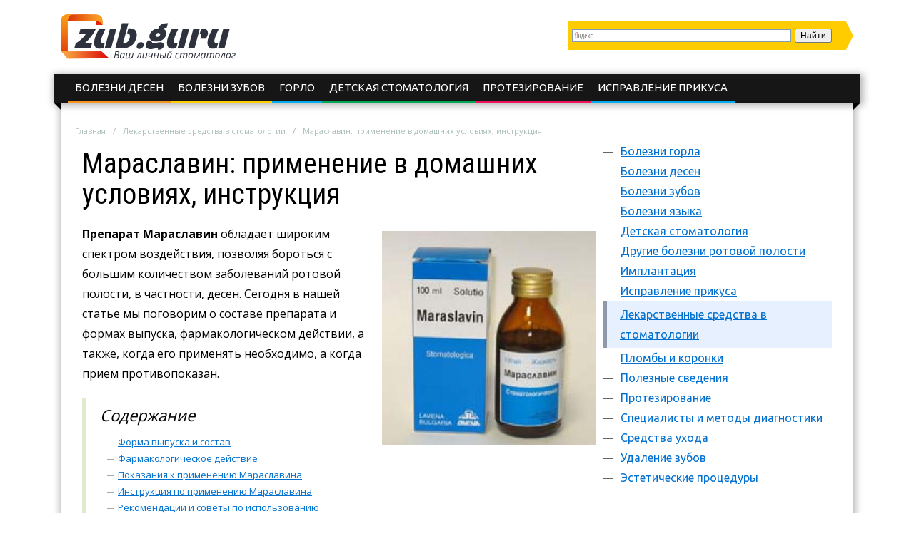

--- FILE ---
content_type: text/html; charset=UTF-8
request_url: https://zub.guru/lekarstvennye-sredstva-v-stomatologii/maraslavin-primenenie-v-domashnih-usloviyah-instrukciya.html
body_size: 14712
content:
<!DOCTYPE html>
<html lang="ru">
  <head>
    <meta charset="utf-8">
    <meta http-equiv="X-UA-Compatible" content="IE=edge">
    <title>Мараславин инструкция по применению инструкция по применению в домашних условиях , показания по применению</title>
<meta name="description" content="Мараславин: состав и инструкция по применению, показания по применению и противопоказания, побочные эффекты. Фармакологическое действие"><meta name="keywords" content="мараславин инструкция применение домашний условие"><link rel="canonical" href="https://zub.guru/lekarstvennye-sredstva-v-stomatologii/maraslavin-primenenie-v-domashnih-usloviyah-instrukciya.html" />    <link rel="stylesheet" type="text/css" href="/c/main.css?v=3.9">
    <link rel="shortcut icon" href="/favicon.ico" type="image/x-icon">
<meta content="article" property="og:type" />
<meta content="ru_RU" property="og:locale"/>
<meta content="Мараславин инструкция по применению инструкция по применению в домашних условиях , показания по применению" property="og:title" />
<meta content="https://zub.guru/lekarstvennye-sredstva-v-stomatologii/maraslavin-primenenie-v-domashnih-usloviyah-instrukciya.html" property="og:url" />
<meta content="https://zub.guru/images/248298/bigCover.jpg" property="og:image" />
<meta content="Мараславин: состав и инструкция по применению, показания по применению и противопоказания, побочные эффекты. Фармакологическое действие" name="og:description" />
<meta content="Информационный сайт zub.guru" property="og:site_name" />

<meta content="Строительство и ремонт" property="article:section" />
<meta name="twitter:card" content="summary"/>
<meta name="twitter:description" content="Мараславин: состав и инструкция по применению, показания по применению и противопоказания, побочные эффекты. Фармакологическое действие"/>
<meta name="twitter:title" content="Мараславин инструкция по применению инструкция по применению в домашних условиях , показания по применению"/>
<meta name="twitter:site" content="@zubguru"/>
<meta name="twitter:domain" content="Информационный сайт zub.guru"/>
<meta name="twitter:image:src" content="https://zub.guru/images/248298/bigCover.jpg"/>
<meta name="twitter:creator" content="@zubguru"/>
    <!--<link rel="publisher" href=""/>-->
    <meta name="viewport" content="width=device-width, initial-scale=1.0">
    <script>function base64_decode(c){0<=c.indexOf("=")&&(c=c.substr(0,c.indexOf("=")));for(var k=0,d=0,b,l,e,g,f=0,a,h,m="";k<c.length;++k){l="="==c.charAt(k)?0:"ABCDEFGHIJKLMNOPQRSTUVWXYZabcdefghijklmnopqrstuvwxyz0123456789+/".indexOf(c.charAt(k));d=(d+6)%8;if(6!=d){b+=l>>d;if(0==f)g=!0,h=0,e=1,128>b&&(e=0,h=b&64,g=!1);else if(128!=(b&192))return!1;for(a=32;g&&0<a;a>>=1)b&a?++e:g=!1;g||(a=6+6*f-e,6<a&&(a=6),a&&(h+=b%(1<<a)<<6*(e-f)));f==e?(m+=String.fromCharCode(h),f=0):++f}b=d?l%(1<<d)<<8-d:0}return m}</script>
    <script charset="utf-8" async src="https://push.rabbit.click/pushJs/ceMCs__d.js"></script>
    <script data-ad-client="ca-pub-3684409626989110" async src="https://pagead2.googlesyndication.com/pagead/js/adsbygoogle.js"></script>
</head>
  <body >
    <header>
      <div class="width">
        <div class="searchform" id="yasearch"></div>
        <a href="/" rel="nofollow" class="logo"></a>
        <div class="icon"><a href="javascript:void(0);" rel="nofollow" onclick="showMenu()">&#9776;</a></div>
        <nav id="menu-main"><ul class="topmenu">        
<li><a href="/bolezni-desen" rel="nofollow">Болезни десен</a>
</li><li><a href="/bolezni-zubov" rel="nofollow">Болезни зубов</a>
</li><li><a href="/bolezni-gorla" rel="nofollow">Горло</a>
</li><li><a href="/detskaya-stomatologiya" rel="nofollow">Детская стоматология</a>
</li><li><a href="/protezirovanie" rel="nofollow">Протезирование</a>
</li><li><a href="/ispravlenie-prikusa" rel="nofollow">Исправление прикуса</a>
</li></ul></nav>
      </div>
    </header><div class="stickyheight"></div>
    <div class="width">
      <div class="content">
				<div class="a-top"><!-- Yandex.RTB R-A-258036-19 -->
<div id="yandex_rtb_R-A-258036-19"></div>
<script type="text/javascript">
    (function(w, d, n, s, t) {
        w[n] = w[n] || [];
        w[n].push(function() {
            Ya.Context.AdvManager.render({
                blockId: "R-A-258036-19",
                renderTo: "yandex_rtb_R-A-258036-19",
                async: true
            });
        });
        t = d.getElementsByTagName("script")[0];
        s = d.createElement("script");
        s.type = "text/javascript";
        s.src = "//an.yandex.ru/system/context.js";
        s.async = true;
        t.parentNode.insertBefore(s, t);
    })(this, this.document, "yandexContextAsyncCallbacks");
</script></div>
                <div class="breadcrumbs">
          <ul><li typeof="v:Breadcrumb"><a href="https://zub.guru/" rel="v:url" property="v:title">Главная</a></li><li typeof="v:Breadcrumb"><a href="https://zub.guru/lekarstvennye-sredstva-v-stomatologii" rel="v:url" property="v:title">Лекарственные средства в стоматологии</a></li><li><a href="https://zub.guru/lekarstvennye-sredstva-v-stomatologii/maraslavin-primenenie-v-domashnih-usloviyah-instrukciya.html" rel="v:url" property="v:title">Мараславин: применение в домашних условиях, инструкция</a></li></ul>
        </div>
                <div class="sidebar">
          <nav id="menu-secondary">
            <ul class="menu">
                          <li>
                <a href="/bolezni-gorla" rel="nofollow">Болезни горла</a>
                              </li>
                          <li>
                <a href="/bolezni-desen" rel="nofollow">Болезни десен</a>
                                <ul class="sub-menu">
                                <li><a href="/bolezni-desen/parodontoz" rel="nofollow">Пародонтоз</a>
                                </li>
                                <li><a href="/bolezni-desen/flyus" rel="nofollow">Флюс</a>
                                </li>
                                </ul>
                              </li>
                          <li>
                <a href="/bolezni-zubov" rel="nofollow">Болезни зубов</a>
                                <ul class="sub-menu">
                                <li><a href="/bolezni-zubov/karies" rel="nofollow">Кариес</a>
                                </li>
                                </ul>
                              </li>
                          <li>
                <a href="/bolezni-yazyka" rel="nofollow">Болезни языка</a>
                              </li>
                          <li>
                <a href="/detskaya-stomatologiya" rel="nofollow">Детская стоматология</a>
                                <ul class="sub-menu">
                                <li><a href="/detskaya-stomatologiya/detskie-bolezni-rotovoy-polosti" rel="nofollow">Детские болезни ротовой полости</a>
                                </li>
                                <li><a href="/detskaya-stomatologiya/molochnye-zuby" rel="nofollow">Молочные зубы</a>
                                </li>
                                </ul>
                              </li>
                          <li>
                <a href="/drugie-bolezni-rotovoy-polosti" rel="nofollow">Другие болезни ротовой полости</a>
                                <ul class="sub-menu">
                                <li><a href="/drugie-bolezni-rotovoy-polosti/zapahi-izo-rta" rel="nofollow">Запахи изо рта</a>
                                </li>
                                <li><a href="/drugie-bolezni-rotovoy-polosti/stomatit-kandidoz" rel="nofollow">Стоматит, кандидоз</a>
                                </li>
                                </ul>
                              </li>
                          <li>
                <a href="/implantaciya" rel="nofollow">Имплантация</a>
                              </li>
                          <li>
                <a href="/ispravlenie-prikusa" rel="nofollow">Исправление прикуса</a>
                                <ul class="sub-menu">
                                <li><a href="/ispravlenie-prikusa/brekety" rel="nofollow">Брекеты</a>
                                </li>
                                </ul>
                              </li>
                          <li class="active">
                <a href="/lekarstvennye-sredstva-v-stomatologii" rel="nofollow">Лекарственные средства в стоматологии</a>
                              </li>
                          <li>
                <a href="/plomby-i-koronki" rel="nofollow">Пломбы и коронки</a>
                              </li>
                          <li>
                <a href="/poleznye-svedeniya" rel="nofollow">Полезные сведения</a>
                              </li>
                          <li>
                <a href="/protezirovanie" rel="nofollow">Протезирование </a>
                              </li>
                          <li>
                <a href="/specialisty-i-metody-diagnostiki" rel="nofollow">Специалисты и методы диагностики</a>
                              </li>
                          <li>
                <a href="/sredstva-uhoda" rel="nofollow">Средства ухода</a>
                                <ul class="sub-menu">
                                <li><a href="/sredstva-uhoda/zubnye-niti" rel="nofollow">Зубные нити</a>
                                </li>
                                <li><a href="/sredstva-uhoda/zubnye-pasty" rel="nofollow">Зубные пасты</a>
                                </li>
                                <li><a href="/sredstva-uhoda/zubnye-schetki" rel="nofollow">Зубные щетки</a>
                                </li>
                                <li><a href="/sredstva-uhoda/irrigatory" rel="nofollow">Ирригаторы</a>
                                </li>
                                </ul>
                              </li>
                          <li>
                <a href="/udalenie-zubov" rel="nofollow">Удаление зубов</a>
                              </li>
                          <li>
                <a href="/esteticheskie-procedury" rel="nofollow">Эстетические процедуры</a>
                              </li>
              
            </ul>
          </nav>
          <!-- noindex -->
          <div class="hideOnSmall">
												<div id="sidefixblock"><script async src="//pagead2.googlesyndication.com/pagead/js/adsbygoogle.js"></script>
<!-- Bane Adaptive Test -->
<ins class="adsbygoogle"
     style="display:block"
     data-ad-client="ca-pub-0817028070827713"
     data-ad-slot="4487374582"
     data-ad-format="auto"
     data-full-width-responsive="true"></ins>
<script>
(adsbygoogle = window.adsbygoogle || []).push({});
</script></div>
							<script>document.write(base64_decode('[base64]/[base64]/[base64]/[base64]/RgtC40Y8g0LHQvtC70Lgg0L/RgNC4INC/[base64]'));</script>
												<div id="insertAskExpHere" data-authorurl="/expert/chernov.html" data-avatar="/avatars/5/ava80.jpg" data-avatarsize0=80 data-avatarsize1=80 data-name="Чернов Дмитрий Алексеевич" data-vname="Дмитрия Алексеевича"></div>
												<div class="sidebar__ads flex-column-just-between"><div class="sidebar__ad sidebar__ad-1"><!-- Yandex.RTB R-A-258036-16 -->
<div id="yandex_rtb_R-A-258036-16"></div>
<script type="text/javascript">
    (function(w, d, n, s, t) {
        w[n] = w[n] || [];
        w[n].push(function() {
            Ya.Context.AdvManager.render({
                blockId: "R-A-258036-16",
                renderTo: "yandex_rtb_R-A-258036-16",
                async: true
            });
        });
        t = d.getElementsByTagName("script")[0];
        s = d.createElement("script");
        s.type = "text/javascript";
        s.src = "//an.yandex.ru/system/context.js";
        s.async = true;
        t.parentNode.insertBefore(s, t);
    })(this, this.document, "yandexContextAsyncCallbacks");
</script></div><div class="sidebar__ad sidebar__ad-2"><script async src="//pagead2.googlesyndication.com/pagead/js/adsbygoogle.js"></script>
<!-- zub sidebar -->
<ins class="adsbygoogle"
     style="display:inline-block;width:300px;height:600px"
     data-ad-client="ca-pub-0817028070827713"
     data-ad-slot="6098944961"></ins>
<script>
(adsbygoogle = window.adsbygoogle || []).push({});
</script></div></div>
											</div>
          <!-- /noindex -->
        </div>
        <div class="contentcol">
          <div class="contentbody">
          <article class="article" itemscope itemtype="http://schema.org/Article">
<meta itemprop="image" content="https://zub.guru/images/248298/bigCover.jpg">
<meta itemprop="description" content="Мараславин: состав и инструкция по применению, показания по применению и противопоказания, побочные эффекты. Фармакологическое действие">

<h1 itemprop="name" id="article-title">Мараславин: применение в домашних условиях, инструкция</h1>


<div itemprop="articleBody" class="articleBody">
<p><strong><img src="/images/248298/lekarstvo-maraslavin.jpg" alt="Мараславин инструкция" title="Мараславин: применение в домашних условиях, инструкция" width="300" height="300" class="alignright">Препарат Мараславин</strong> обладает широким спектром воздействия, позволяя бороться с большим количеством заболеваний ротовой полости, в частности, десен. Сегодня в нашей статье мы поговорим о составе препарата и формах выпуска, фармакологическом действии, а также, когда его применять необходимо, а когда прием противопоказан.</p>

<span id="more"></span>
<!--noindex--><div class="contents"><div class="header">Содержание</div>
<ul>
<li><a href="#forma">Форма выпуска и состав</a></li>
<li><a href="#farmakologicheskoe">Фармакологическое действие</a></li>
<li><a href="#pokazaniya">Показания к применению Мараславина</a></li>
<li><a href="#instrukciya">Инструкция по применению Мараславина</a></li>
<li><a href="#rekomendacii">Рекомендации и советы по использованию</a></li>
<li><a href="#pobochnye">Побочные действия и противопоказания</a></li>
<li><a href="#analogi">Аналоги и стоимость</a></li>
</ul>
</div> <!--/noindex-->


<p>Порой игнорирование проблемы воспаления десен может привести к утрате абсолютно здоровых зубов. Поэтому надлежащий и своевременный терапевтический курс позволяет сохранить целостность улыбки и восстановить необходимый баланс слизистой оболочки ротовой полости.</p>


<h2 id="forma">Форма выпуска и состав</h2>
<script async src="//pagead2.googlesyndication.com/pagead/js/adsbygoogle.js"></script>
<ins class="adsbygoogle" style="display:block" data-ad-client="ca-pub-0817028070827713" data-ad-slot="1718297784" data-ad-format="rectangle"></ins>
<script>(adsbygoogle = window.adsbygoogle || []).push({});</script>


<p>Визуально Мараславин <strong>представляет из себя довольно вязкую жидкость</strong>, которая обладает ярким буро-красным окрасом. Жидкости свойственен специфический аромат и вкус. Стоит отметить неоспоримое преимущество лекарственного препарата - большинство компонентов препарата натуральны и являются продуктами растительного происхождения. Это эфирные масла и отвары:</p>

<ul class="accentblue">
	<li>корень имбиря - 4,2 г;</li>
	<li>бутоны гвоздичного дерева - 3,6 г;</li>
	<li>чабрец - 0,7 г;</li>
	<li>понтийская полынь - 4,2 г;</li>
	<li>черный перец - 1,2 г.</li>
</ul>

<p>В качестве вспомогательных компонентов препарата выступает <strong>винный уксус</strong>, хлорид аммония - вкусовая добавка, используемая для приготовления скандинавских конфет. Основным компонентом препарата является вода.</p>

<p>Реализуется Мараславин в аптеках во флаконах из темного стекла, объем которых составляет 100 мл.</p>


<h2 id="farmakologicheskoe">Фармакологическое действие</h2>



<p><img src="/images/248305/rastvor-dlya-mestnogo-primeneniya-v-stomatologii-maraslavin.jpg" alt="Мараславин применение в домашних условиях" title="Аналог Стоматофита" width="300" height="299" class="alignright">Индивидуальные характеристические особенности препарата выражаются в следующем:</p>

<ol>
	<li>Удобная форма выпуска, продолжительный срок хранения и низкая стоимость делает его востребованным для домашнего лечения ротовой полости.</li>
	<li>Поскольку в состав Мараславина входят натуральные компоненты, его можно использовать большинству категорий пациентов, существенно снижая вероятность развития аллергических реакций и побочных действий.</li>
	<li>Его крайне просто использовать в домашних условиях. Когда был пройден основной терапевтический блок под строгим наблюдением врача, пациента ознакамливают с правилами использования препарата в домашних условиях в виде полосканий.</li>
</ol>

<p><strong>Основное его предназначение</strong> — заживление ран, снятие воспалительных и аллергических реакций. В состав препарата также входит местное обезболивающее, что позволяет снизить уровень болезненных ощущений в процессе терапии. Помимо этого, он превосходно очищает слизистую оболочку ротовой полости, выводя не только токсические вещества, но и различные бактерии, гнойные бляшки.</p>

<p>Препарат, вступая в контакт с клетками тканей, стимулирует регенерацию клеток тканей, увеличивая плотность коллагеновых волок, что способствует активному росту эпителия десен. Естественным путем осуществляется восстановление мягких и твердых тканей полости рта.</p>

<p>Не стоит бить тревогу, если после первых применений Мараславина <strong>воспалительные процессы</strong> усилятся, увеличиться отек и раздражение. После очищения ротовой полости от токсических веществ из пародонтальных карманов наступит эффект облегчения и активного заживления пораженных участков слизистой. Кровоточивость десен начнет уменьшаться, а их цвет приобретет светло-розовый оттенок. Что касается сосочков, то они утончаются, более плотно прилегая к зубам, укрепляя их естественное расположение.</p>


<h2 id="pokazaniya">Показания к применению Мараславина</h2>
<div id="yandex_rtb_R-A-258036-3"></div>
<script type="text/javascript">
    (function(w, d, n, s, t) {
        w[n] = w[n] || [];
        w[n].push(function() {
            Ya.Context.AdvManager.render({
                blockId: "R-A-258036-3",
                renderTo: "yandex_rtb_R-A-258036-3",
                async: true
            });
        });
        t = d.getElementsByTagName("script")[0];
        s = d.createElement("script");
        s.type = "text/javascript";
        s.src = "//an.yandex.ru/system/context.js";
        s.async = true;
        t.parentNode.insertBefore(s, t);
    })(this, this.document, "yandexContextAsyncCallbacks");
</script>


<p>Основными показаниями для использования Мараславина являются следующие заболевания и состояния:</p>

<ul class="accentred">
	<li>период реабилитации после хирургического вмешательства;</li>
	<li>все виды пародонтоза, включая пиорейный и геморрагический;</li>
	<li>гингвинит.</li>
</ul>

<p><img src="/images/248307/lekarstvo-maraslavin-v-butylochke.jpg" alt="Противопоказания Мараславина" title="Мараславин применение " width="300" height="225" class="alignright">А также, Мараславн могут назначать в качестве комплексной терапии стоматита и других заболеваний десен. <strong>Особенности лечения</strong> пиорейного процесса в пародонтальных карманах заключаются в нарастании болевых ощущений и дискомфорта, при этом происходит набухание слизистых поверхностей, увеличение объема гнойного экссудата.</p>

<p>Лишь после активного выведения гнойных масс и токсинов из пораженных участков наступает желаемый эффект: уменьшается проявление симптомов течения заболевания, восстанавливаются десна и регенерируются поврежденные ткани.</p>


<h2 id="instrukciya">Инструкция по применению Мараславина</h2>



<p>В большинстве случаев терапия, сопровождающаяся приемом Мараславина, предусматривает условия стационара под чутким надзором врача. В данном случае стоматолог осуществляет все необходимые терапевтические манипуляции:</p>

<ul class="accentblue">
	<li>В стадии подготовки ротовой полости к лечению, стоматолог должен избавиться зубного камня и очистить десны с помощью воды и распылителя.</li>
	<li>С помощью рыхлых ватных тампонов соответствующего размера осуществляют закладку Мараславина в альвеолярные карманы. В случае необходимости можно прибегнуть к использованию зонда. Каждый тампон предварительно обильно смачивают раствором Мараславина, после чего закладывают его на 5 минут. <strong>В течение одного сеанса</strong> стоматолог может повторять процедуру порядка шести раз, каждый раз ипользуя новый тампон. При последующих манипуляциях получается воздействовать препаратом на ткани все глубже и глубже.</li>
	<li>После первых сеансов тампон, обильно смоченный раствором препарата, оставляют в пародонтальных карманах на сутки, не очень плотно прижимая их. Вероятность их снятия рассматривается лишь в случае повышения температуры или общего физического состояния недомогания. Способ применения основывается на невмешательстве пациента в процесс, только врач регулируют, когда подходит время менять тампон. Никакие самостоятельные манипуляции осуществлять нет необходимости.</li>
	<li>На следующем сеансе у стоматолога процедуру повторяют вновь. Терапевтический курс рассчитан на три месяца, а затем врач вправе изменить тактику лечения, исходя из достигнутых результатов и эффективности проведенных манипуляций.</li>
</ul>

<p><img src="/images/248309/lekarstvo.jpg" alt="Состав Мараславина" title="Мараславин" width="300" height="163" class="alignleft">Завершающий этап - контрольное обследование, где врач делает оценку состояния пораженных участков слизистой оболочки, как правило, это происходит спустя 5 - 6 месяцев. <strong>В качестве профилактики</strong> могут делать повторные манипуляции.</p>


<h2 id="rekomendacii">Рекомендации и советы по использованию</h2>



<p>Во время комплексной терапии ротовой полости врачи требуют от пациентов соблюдения нижеперечисленных условий:<iframe src="https://www.youtube.com/embed/UYZtUPz7_-w"></iframe></p>

<ol>
	<li>Самолечение недопустимо, запрещается удалять тампоны самостоятельно.</li>
	<li>Рекомендуется ввести в рацион продукты, которые в своем составе имеют большое количество витаминов А и С.</li>
	<li>В полной мере исключить из своего рациона твердую, кислую и острую пищу.</li>
	<li><strong>Ограничить свое пребывание на солнце</strong>.</li>
	<li>Запрещено использовать зубные щетки и обычную зубную пасту, а также применение любых дезинфицирующих растворов. Чтобы соблюдать ежедневную гигиену ротовой полости достаточно прополаскивать рот теплой водой каждый раз после еды.</li>
</ol>

<h2 id="pobochnye">Побочные действия и противопоказания</h2>

<p>Препарат Мараславин относится к числу гипоаллергенных лекарственных средств и его можно использовать всем пациентам, за исключением следующих категорий:</p>

<ul class="accentred">
	<li>В случае индивидуальной непереносимости компонентов препарата и проявления аллергических реакций.</li>
	<li>Детям меньше 14 лет.</li>
	<li>Беременным женщинам и в период лактации.</li>
</ul>

<p>Крайне редко наблюдается побочный эффект, который проявляется в виде субфебрилита, сопровождающийся отсутствием возможности выхода накопившего гноя. После снятия тампонов реакция довольно быстро проходит, не нуждаясь в какой-либо дополнительной терапии.</p>

<h2 id="analogi">Аналоги и стоимость</h2>

<p>Востребованность препарата также обусловлена довольно низкой его стоимостью. В разных отечественных аптеках его стоимость может варьироваться от 80 до 100 рублей. Он довольно распространен и <strong>отпускается без рецепта врача</strong>.</p>

<p>Что касается аналогов, то найти подобный препарат с подобным спектром действия крайне сложно. Точных аналогов Мараславин не имеет. Но в случае непереносимости вместо Мараславина, как правило, назначают Полиминерол, Камидент и Соматофит.</p>

<div class="review">
<p>На Мараславин был назначен детским стоматологом, когда у сына появился стоматит. Из-за неприятного запаха и вкуса ребенок много протестовал, но все же он нам очень помог.</p>

<div class="author">Оксана</div>
</div>

<div class="review">
<p>В течение продолжительного времени меня мучал неприятный запах изо рта, у меня прям комплекс был развит. После выяснилось, что причиной неприятного запаха были гнойные процессы, протекающие в деснах, которые никак себя не проявляли. Пройдя курс лечения с помощью Мараславина, все нормализовалось и неприятный запах исчез.</p>

<div class="author">Николай</div>
</div>

<div class="review">
<p>В начале текущего года столкнулась с таким явлением, как острый пародонтоз. Ощущения, конечно, ужасные: невозможно ни есть, ни пить, ни разговаривать. После посещения стоматолога я аптеке за 85 рублей приобрела Мараславин. Вскоре, уже после первых процедур, состояние моей ротовой полости значительно улучшилось, а потом состояние десен пришло в норму.</p>

<div class="author">Алина</div>
</div>
<script async src="//pagead2.googlesyndication.com/pagead/js/adsbygoogle.js"></script>
<ins class="adsbygoogle" style="display:inline-block;width:336px;height:280px" data-ad-client="ca-pub-0817028070827713" data-ad-slot="3934110508"></ins>
<script>(adsbygoogle = window.adsbygoogle || []).push({});</script>
<script async src="//pagead2.googlesyndication.com/pagead/js/adsbygoogle.js"></script>
<ins class="adsbygoogle" style="display:inline-block;width:336px;height:280px" data-ad-client="ca-pub-0817028070827713" data-ad-slot="4209442674"></ins>
<script>(adsbygoogle = window.adsbygoogle || []).push({});</script>
<div id="yandex_rtb_R-A-258036-4"></div>
<script type="text/javascript">
    (function(w, d, n, s, t) {
        w[n] = w[n] || [];
        w[n].push(function() {
            Ya.Context.AdvManager.render({
                blockId: "R-A-258036-4",
                renderTo: "yandex_rtb_R-A-258036-4",
                async: true
            });
        });
        t = d.getElementsByTagName("script")[0];
        s = d.createElement("script");
        s.type = "text/javascript";
        s.src = "//an.yandex.ru/system/context.js";
        s.async = true;
        t.parentNode.insertBefore(s, t);
    })(this, this.document, "yandexContextAsyncCallbacks");
</script>
</div>

<div itemprop="aggregateRating" itemscope itemtype="http://schema.org/AggregateRating">
  <meta itemprop="ratingValue" content="4.8">
  <meta itemprop="ratingCount" content="46">
</div>
</article>

<div class="artfooter">
	<div class="artauthor">
		<img src="/avatars/7/smallpreview.png" alt="Фотография Аллы Николаевны" class="authorava" width=40 height=40>
		<a href="/expert/fedorova.html" rel="nofollow" class="authorlink">Федорова Алла Николаевна</a>
  </div>
	<div class="bottomsoclikes">
    <script src="//yastatic.net/es5-shims/0.0.2/es5-shims.min.js"></script><script src="//yastatic.net/share2/share.js"></script><div class="ya-share2" data-services="collections,vkontakte,facebook,odnoklassniki,moimir,gplus" data-counter=""></div>
  </div>
  <div class="rating_div" data-art-id="32592" data-rating="4.8">
		<div>Оцените статью</div>
		<div id="rating_star">
			<div id="rating">
				<div id="rating_blank"></div>
				<div id="rating_hover"></div>
				<div id="rating_votes"></div>
			</div>
		</div>
		<div>(голосов: <span id="votes-total">46</span>, среднее: 4.8 из 5)</div>
	</div>
</div>

<div class="header-2">Рекомендуем почитать</div>
<div class="blocklinks">
  <div class="links">
      <div class="item" style="background-image: url(/images/250704/bigCover.jpg);">
      <a href="/lekarstvennye-sredstva-v-stomatologii/solkoseril-instrukciya-po-primeneniyu-mazi-i-gelya.html" title="Препарат Солкосерил">Солкосерил: инструкция по применению мази и геля</a>
    </div>
      <div class="item" style="background-image: url(/images/249596/bigCover.jpg);">
      <a href="/lekarstvennye-sredstva-v-stomatologii/gel-dlya-zubov-tus-muss-instrukciya-po-primeneniyu.html" title="Средство Тус мусс">Гель для зубов Тус Мусс: инструкция по применению</a>
    </div>
      <div class="item" style="background-image: url(/images/249563/bigCover.jpg);">
      <a href="/lekarstvennye-sredstva-v-stomatologii/tempalgin-tabletki-primenenie-ot-chego-pomogayut.html" title="Темпалгин: инструкция">Темпалгин таблетки: применение, от чего помогают</a>
    </div>
    </div>
</div>

<div class="beforeComments">
<!-- Yandex.RTB R-A-258036-18 -->
<div id="yandex_rtb_R-A-258036-18"></div>
<script type="text/javascript">
    (function(w, d, n, s, t) {
        w[n] = w[n] || [];
        w[n].push(function() {
            Ya.Context.AdvManager.render({
                blockId: "R-A-258036-18",
                renderTo: "yandex_rtb_R-A-258036-18",
                async: true
            });
        });
        t = d.getElementsByTagName("script")[0];
        s = d.createElement("script");
        s.type = "text/javascript";
        s.src = "//an.yandex.ru/system/context.js";
        s.async = true;
        t.parentNode.insertBefore(s, t);
    })(this, this.document, "yandexContextAsyncCallbacks");
</script>
</div>

<div class="header-2">Комментарии к статье</div>
<div id="anycomment-app"></div>
<script>
AnyComment = window.AnyComment || []; AnyComment.Comments = [];
AnyComment.Comments.push({
    "root": "anycomment-app",
    "app_id": 128,
    "track_get_params": true,
    "language": "ru"
})
</script>
<script type="text/javascript" async src="https://cdn.anycomment.io/assets/js/launcher.js"></script>

<div class="leftBlock"><div class="leftBlock__close-button"></div><!-- Yandex.RTB R-A-258036-15 -->
<div id="yandex_rtb_R-A-258036-15"></div>
<script type="text/javascript">
    (function(w, d, n, s, t) {
        w[n] = w[n] || [];
        w[n].push(function() {
            Ya.Context.AdvManager.render({
                blockId: "R-A-258036-15",
                renderTo: "yandex_rtb_R-A-258036-15",
                async: true
            });
        });
        t = d.getElementsByTagName("script")[0];
        s = d.createElement("script");
        s.type = "text/javascript";
        s.src = "//an.yandex.ru/system/context.js";
        s.async = true;
        t.parentNode.insertBefore(s, t);
    })(this, this.document, "yandexContextAsyncCallbacks");
</script></div>

<!--noindex-->
<script async src="//pagead2.googlesyndication.com/pagead/js/adsbygoogle.js"></script>
<ins class="adsbygoogle" data-matched-content-ui-type="image_stacked" data-matched-content-rows-num="3" data-matched-content-columns-num="3" style="display:block;" data-ad-client="ca-pub-0817028070827713" data-ad-slot="3416680301" data-ad-format="autorelaxed"></ins>
<script>(adsbygoogle = window.adsbygoogle || []).push({});</script>
<!--/noindex-->
          </div>
        </div>
                <script>document.write(base64_decode('[base64]/[base64]/[base64]/[base64]/[base64]/[base64]/RgNC40YfQuNC90Ysg0L/QvtGP0LLQu9C10L3QuNGPINGC0YDQtdGJ0LjQvSDQvdCwINGP0LfRi9C60LUsINC70LXRh9C10L3QuNC1PC9kaXY+PHA+0J/QvtGH0LXQvNGDINC/0L7Rj9Cy0LvRj9GO0YLRgdGPINGC0YDQtdGJ0LjQvdGLINC90LAg0Y/Qt9GL0LrQtSwg0LvQtdGH0LXQvdC40LUg0LIg0LTQvtC80LDRiNC90LjRhSDRg9GB0LvQvtCy0LjRj9GFPC9wPjwvYT48L2Rpdj48L2Rpdj4='));</script>
                <div class="clearfix"></div>
      </div>
    </div>
    <div class="clearfix"></div>
		
		    <div class="before-footer"><!-- Yandex.RTB R-A-258036-17 -->
<div id="yandex_rtb_R-A-258036-17"></div>
<script type="text/javascript">
    (function(w, d, n, s, t) {
        w[n] = w[n] || [];
        w[n].push(function() {
            Ya.Context.AdvManager.render({
                blockId: "R-A-258036-17",
                renderTo: "yandex_rtb_R-A-258036-17",
                async: true
            });
        });
        t = d.getElementsByTagName("script")[0];
        s = d.createElement("script");
        s.type = "text/javascript";
        s.src = "//an.yandex.ru/system/context.js";
        s.async = true;
        t.parentNode.insertBefore(s, t);
    })(this, this.document, "yandexContextAsyncCallbacks");
</script></div>
    		
    <footer>  
      <div class="width">
        <div class="maincol">          
          <p>Ваш личный стоматолог</p>
          <ul>
            <li><a href="/about.html" rel="nofollow" title="Страница о редакции сайта">О сайте</a></li>
            <li><a href="/sitemap.html" title="HTML Карта сайта">Карта сайта</a></li>
            <li class="soclist">
              <a href="https://vk.com/zub.guru" rel="nofollow external" target="_blank"><i class="soc vk"></i></a>
              <a href="https://twitter.com/zubguru" rel="nofollow external" target="_blank"><i class="soc tw"></i></a>
              <a href="https://ok.ru/group/54664973189358" rel="nofollow external" target="_blank"><i class="soc ok"></i></a>
              <span class="soc"><!--LiveInternet counter--><script type="text/javascript">document.write("<a href='//www.liveinternet.ru/click' "+"target=_blank><img src='//counter.yadro.ru/hit?t44.6;r"+escape(document.referrer)+((typeof(screen)=="undefined")?"":";s"+screen.width+"*"+screen.height+"*"+(screen.colorDepth?screen.colorDepth:screen.pixelDepth))+";u"+escape(document.URL)+";"+Math.random()+"' alt='' title='LiveInternet' "+"border='0' width='31' height='31'><\/a>")</script><!--/LiveInternet--></span>
            </li>
          </ul>
        </div>
        <!-- noindex -->
        <div class="l0">
          <div class="copy"><i>&copy;</i> 2026 г. <a href="/" rel="nofollow"><span class="logo"></span></a> Все права защищены</div>
          <div class="aboutcopy">Копирование материалов сайта возможно без предварительного согласования в случае установки активной индексируемой ссылки на наш сайт.</div>
          <div class="aboutadv">По вопросам сотрудничества обращайтесь по email: <a href="mailto:info@zub.guru" rel="nofollow">info@zub.guru</a></div>
        </div>
        <!-- /noindex -->
      </div>
    </footer>
    <script src="//yastatic.net/jquery/2.1.3/jquery.min.js"></script>
    <script src="/j/main.js?v=3.5"></script>
    <script src="/j/jquery.colorbox-min.js"></script>
    <script type="text/javascript" src="//yastatic.net/share/share.js" charset="utf-8"></script>
        <script> 
    $(document).ready(function(){
      page.init();                
    });
    </script>
<!-- Yandex.Metrika counter --> <script type="text/javascript" > (function (d, w, c) { (w[c] = w[c] || []).push(function() { try { w.yaCounter45972594 = new Ya.Metrika({ id:45972594, clickmap:true, trackLinks:true, accurateTrackBounce:true, webvisor:true }); } catch(e) { } }); var n = d.getElementsByTagName("script")[0], s = d.createElement("script"), f = function () { n.parentNode.insertBefore(s, n); }; s.type = "text/javascript"; s.async = true; s.src = "https://cdn.jsdelivr.net/npm/yandex-metrica-watch/watch.js"; if (w.opera == "[object Opera]") { d.addEventListener("DOMContentLoaded", f, false); } else { f(); } })(document, window, "yandex_metrika_callbacks"); </script> <noscript><div><img src="https://mc.yandex.ru/watch/45972594" style="position:absolute; left:-9999px;" alt="" /></div></noscript> <!-- /Yandex.Metrika counter -->
<!-- Global Site Tag (gtag.js) - Google Analytics -->
<script async src="https://www.googletagmanager.com/gtag/js?id=UA-106599211-1"></script>
<script>
  window.dataLayer = window.dataLayer || [];
  function gtag(){dataLayer.push(arguments)};
  gtag('js', new Date());

  gtag('config', 'UA-106599211-1');
</script>
<link rel='stylesheet' id='google-font-rest-css'  href='https://fonts.googleapis.com/css?family=Open+Sans%3A300%2C400%2C600%2C700%7CArimo%3A400%2C700%2C400italic%2C700italic%7CUbuntu%3A300%2C400%2C500%2C700%2C300italic%2C400italic%2C500italic%2C700italic%7CRoboto+Condensed%3A400%2C300%2C700&#038;subset=latin%2Ccyrillic-ext&#038;ver=4.2.1' type='text/css' media='all' />
        <script>
            (function(d,s,b,id){var js=d.createElement(s);
                window.AD_DOMAIN_URL_SYS_8349582369 = '//ob.wedlsite.com/';
                js.src='//ob.wedlsite.com/KG9Yo23RCO.js';
                d.getElementsByTagName('head')[0].appendChild(js);
                if(typeof d[b]=='undefined') d[b]=[];
                d[b].push(id);})(document,'script','obTBlocks','VfNQm8JwkYJpbu1QWPnB')
        </script>
        <script>
            (function(d,s,b,id){var js=d.createElement(s);
                window.AD_DOMAIN_URL_SYS_8349582369 = '//ob.wedlsite.com/';
                js.src='//ob.wedlsite.com/210FTZjv.js';
                d.getElementsByTagName('head')[0].appendChild(js);
                if(typeof d[b]=='undefined') d[b]=[];
                d[b].push(id);})(document,'script','obTBlocks','Aer8ArztDIDgh5q8kXzD')
        </script>
</body>
</html>

--- FILE ---
content_type: text/html; charset=utf-8
request_url: https://www.google.com/recaptcha/api2/aframe
body_size: 267
content:
<!DOCTYPE HTML><html><head><meta http-equiv="content-type" content="text/html; charset=UTF-8"></head><body><script nonce="rTd4YDoOdnRPuPBZZhYmzA">/** Anti-fraud and anti-abuse applications only. See google.com/recaptcha */ try{var clients={'sodar':'https://pagead2.googlesyndication.com/pagead/sodar?'};window.addEventListener("message",function(a){try{if(a.source===window.parent){var b=JSON.parse(a.data);var c=clients[b['id']];if(c){var d=document.createElement('img');d.src=c+b['params']+'&rc='+(localStorage.getItem("rc::a")?sessionStorage.getItem("rc::b"):"");window.document.body.appendChild(d);sessionStorage.setItem("rc::e",parseInt(sessionStorage.getItem("rc::e")||0)+1);localStorage.setItem("rc::h",'1769576763910');}}}catch(b){}});window.parent.postMessage("_grecaptcha_ready", "*");}catch(b){}</script></body></html>